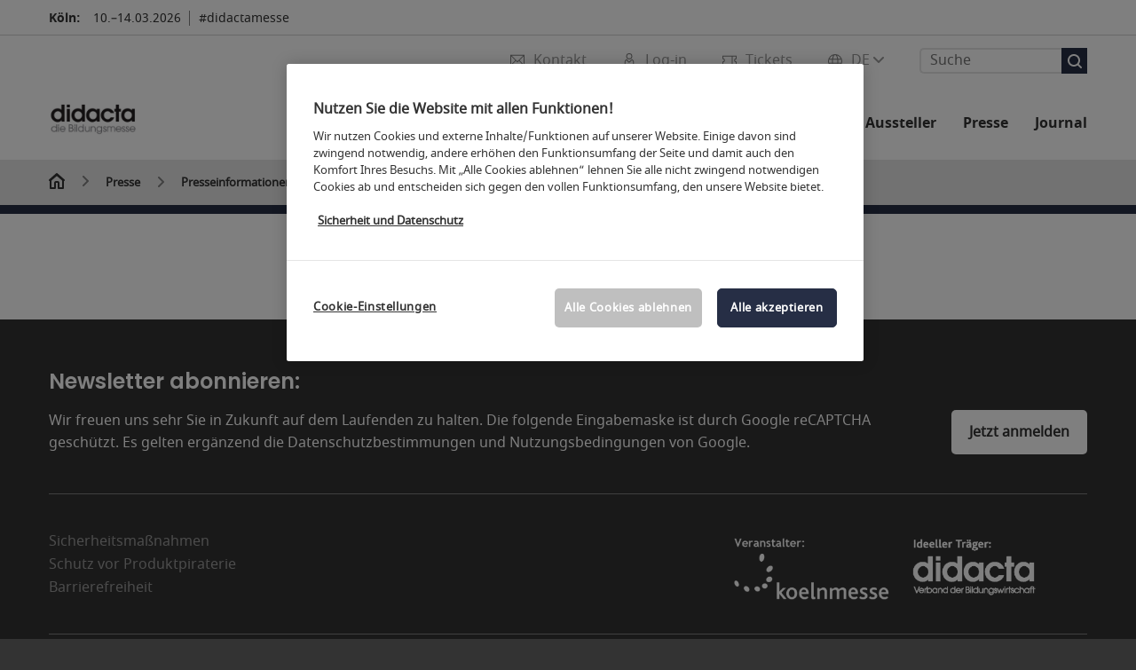

--- FILE ---
content_type: text/html; charset=UTF-8
request_url: https://www.didacta-koeln.de/presse/presseinformationen/presseinformationen-der-aussteller/?aktion=pfach&p1id=1321586&pmid=23681&channel=20240790&language=de
body_size: 66538
content:

<!DOCTYPE html>
<html lang="de">
<head>
<!-- cookieconsent START -->
<script>
window.dataLayer = window.dataLayer || [];
dataLayer.push({ event: "OneTrustOnPage", OneTrustOnPage: true });
</script>
<!-- OneTrust Cookie-Einwilligungshinweis -->
<script src="https://cdn.cookielaw.org/scripttemplates/otSDKStub.js" data-document-language="true" type="text/javascript" charset="UTF-8" data-domain-script="458d3b78-0265-4b88-86b8-d520ac545703" async></script>
<!-- OneTrust-Cookie-Einwilligungshinweis -->
<script type="text/javascript">
window.OneTrust = window.OneTrust || {};
window.OneTrust.initialized = false;
window.OneTrust.activeGroups = [];
function OptanonWrapper() {
window.dataLayer = window.dataLayer || [];
window.dataLayer.push({ event: 'OptanonUpdate' });
const activeGroups = window.OnetrustActiveGroups.split(",").filter(function (element) { return element; });
window.OneTrust.activeGroups.length > activeGroups.length ? location.reload() : window.OneTrust.activeGroups = activeGroups;
if(!window.OneTrust.initialized) {
const eventOneTrustInitialized = new CustomEvent('OneTrust.initialized');
window.dispatchEvent(eventOneTrustInitialized);
window.OneTrust.initialized = true;
}
const eventOneTrustExecuted = new CustomEvent('OneTrust.executed');
window.dispatchEvent(eventOneTrustExecuted);
}
</script>
<!-- cookieconsent ENDE -->
<meta charset="utf-8">
<meta http-equiv="X-UA-Compatible" content="IE=edge,chrome=1">
<title>Presseinformationen der Aussteller | didacta</title>
<meta name="description" content="">
<meta name="keywords" content="" />
<meta name="viewport" content="width=device-width,height=device-height,initial-scale=1,minimum-scale=1.0, maximum-scale=1.0" />
<meta name="facebook-domain-verification" content="" />
<meta property="og:title" content="Presseinformationen der Aussteller"/>
<meta property="og:description" content=""/>
<meta property="og:url" content="https://www.didacta-koeln.de/presse/presseinformationen/presseinformationen-der-aussteller/?aktion=pfach&p1id=1321586&pmid=23681&channel=20240790&language=de"/>
<meta property="og:type" content="website"/>
<meta property="og:image" content="https://media.koelnmesse.io/didacta/redaktionell/didacta/img/layout_46/logo_didacta_500x500.jpg"/>
<link rel="alternate" href="https://www.didacta-cologne.com/press/press-releases/press-releases-of-exhibitors/" hreflang="x-default" />
<link rel="alternate" hreflang="de" href="https://www.didacta-koeln.de/presse/presseinformationen/presseinformationen-der-aussteller/?aktion=pfach&p1id=1321586&pmid=23681&channel=20240790&language=de" />
<link rel="alternate" hreflang="en" href="https://www.didacta-cologne.com/press/press-releases/press-releases-of-exhibitors/?aktion=pfach&p1id=1321586&pmid=23681&channel=20240790&language=de" />
<link rel="apple-touch-icon" sizes="57x57" href="https://media.koelnmesse.io/didacta/redaktionell/didacta/img/layout_46/favicon_favicon_57.png">
<link rel="apple-touch-icon" sizes="60x60" href="https://media.koelnmesse.io/didacta/redaktionell/didacta/img/layout_46/favicon_favicon_60.png">
<link rel="apple-touch-icon" sizes="72x72" href="https://media.koelnmesse.io/didacta/redaktionell/didacta/img/layout_46/favicon_favicon_72.png">
<link rel="apple-touch-icon" sizes="76x76" href="https://media.koelnmesse.io/didacta/redaktionell/didacta/img/layout_46/favicon_favicon_76.png">
<link rel="apple-touch-icon" sizes="114x114" href="https://media.koelnmesse.io/didacta/redaktionell/didacta/img/layout_46/favicon_favicon_114.png">
<link rel="apple-touch-icon" sizes="120x120" href="https://media.koelnmesse.io/didacta/redaktionell/didacta/img/layout_46/favicon_favicon_120.png">
<link rel="apple-touch-icon" sizes="152x152" href="https://media.koelnmesse.io/didacta/redaktionell/didacta/img/layout_46/favicon_favicon_152.png">
<link rel="apple-touch-icon" sizes="180x180" href="https://media.koelnmesse.io/didacta/redaktionell/didacta/img/layout_46/favicon_favicon_180.png">
<link rel="icon" type="image/png" sizes="192x192" href="https://media.koelnmesse.io/didacta/redaktionell/didacta/img/layout_46/favicon_favicon_192.png">
<link rel="icon" type="image/png" sizes="32x32" href="https://media.koelnmesse.io/didacta/redaktionell/didacta/img/layout_46/favicon_favicon_32.png">
<link rel="icon" type="image/png" sizes="96x96" href="https://media.koelnmesse.io/didacta/redaktionell/didacta/img/layout_46/favicon_favicon_96.png">
<link rel="icon" type="image/png" sizes="16x16" href="https://media.koelnmesse.io/didacta/redaktionell/didacta/img/layout_46/favicon_favicon_16.png">
<link rel="stylesheet" href="https://media.koelnmesse.io/didacta/assets/css/styles.css">
<link rel="stylesheet" href="https://media.koelnmesse.io/didacta/assets/third-party/shariff/shariff_complete_2.css">
<link rel="stylesheet" href="https://media.koelnmesse.io/didacta/assets/third-party/searchapp/sccassets/styles/ssc_default.css">
<link rel="stylesheet" href="https://media.koelnmesse.io/didacta/assets/third-party/searchapp/search-app-styles.css">
<link rel="stylesheet" href="/global/asdb.php?favlist=2" type="text/css" />
<script src="https://media.koelnmesse.io/didacta/assets/js/main.min.js.js"></script>
<script src="https://media.koelnmesse.io/didacta/assets/third-party/datepicker/datepicker-de.js"></script>
<script>
$.datepicker.setDefaults($.datepicker.regional["de"]);
</script>
<script src="https://media.koelnmesse.io/didacta/assets/third-party/shariff/shariff_min.js"></script>
<script src="https://media.koelnmesse.io/didacta/assets/third-party/searchapp/js_2/sscbasic.js"></script>
<script src="/global/asdb.php?favlist=1"></script>
<script type="text/javascript" lang="javascript" src="https://cdns.eu1.gigya.com/js/gigya.js?apikey=3_s_wpv3New9ANqDDCbZili5CDj5_P168uoNaY5vzdfNp3sCYe9hXOruaN4GTQLOmz"></script>
<link rel="canonical" href="https://www.didacta-koeln.de/presse/presseinformationen/presseinformationen-der-aussteller/">
<script src="https://media.koelnmesse.io/didacta/assets/third-party/searchapp/js_2/search-app-chunk.js" defer></script>
<script src="https://media.koelnmesse.io/didacta/assets/third-party/searchapp/js_2/search-app-main.js" defer></script>
<script defer data-domain="www.didacta-koeln.de" src="https://plausible.io/js/script.js"></script>
<!--
<style>
.totop {
bottom: 75px !important;
.LPMcontainer.LPMoverlay {
margin: auto 10px 10px auto;
}
</style>
BEGIN LivePerson Monitor.
<script type="text/plain" class="optanon-category-C0003">
window.lpTag=window.lpTag||{},'undefined'==typeof window.lpTag._tagCount?(window.lpTag={wl:lpTag.wl||null,scp:lpTag.scp||null,site:'14619829'||'',section:lpTag.section||'',tagletSection:lpTag.tagletSection||null,autoStart:lpTag.autoStart!==!1,ovr:lpTag.ovr||{},_v:'1.10.0',_tagCount:1,protocol:'https:',events:{bind:function(t,e,i){lpTag.defer(function(){lpTag.events.bind(t,e,i)},0)},trigger:function(t,e,i){lpTag.defer(function(){lpTag.events.trigger(t,e,i)},1)}},defer:function(t,e){0===e?(this._defB=this._defB||[],this._defB.push(t)):1===e?(this._defT=this._defT||[],this._defT.push(t)):(this._defL=this._defL||[],this._defL.push(t))},load:function(t,e,i){var n=this;setTimeout(function(){n._load(t,e,i)},0)},_load:function(t,e,i){var n=t;t||(n=this.protocol+'//'+(this.ovr&&this.ovr.domain?this.ovr.domain:'lptag.liveperson.net')+'/tag/tag.js?site='+this.site);var o=document.createElement('script');o.setAttribute('charset',e?e:'UTF-8'),i&&o.setAttribute('id',i),o.setAttribute('src',n),document.getElementsByTagName('head').item(0).appendChild(o)},init:function(){this._timing=this._timing||{},this._timing.start=(new Date).getTime();var t=this;window.attachEvent?window.attachEvent('onload',function(){t._domReady('domReady')}):(window.addEventListener('DOMContentLoaded',function(){t._domReady('contReady')},!1),window.addEventListener('load',function(){t._domReady('domReady')},!1)),'undefined'===typeof window._lptStop&&this.load()},start:function(){this.autoStart=!0},_domReady:function(t){this.isDom||(this.isDom=!0,this.events.trigger('LPT','DOM_READY',{t:t})),this._timing[t]=(new Date).getTime()},vars:lpTag.vars||[],dbs:lpTag.dbs||[],ctn:lpTag.ctn||[],sdes:lpTag.sdes||[],hooks:lpTag.hooks||[],identities:lpTag.identities||[],ev:lpTag.ev||[]},lpTag.init()):window.lpTag._tagCount+=1;
</script>
END LivePerson Monitor. -->
<!-- GTM DataLayer.push -->
<script type="text/javascript">
window.dataLayer = window.dataLayer || [];
dataLayer.push({
'event' : 'Page Meta',
'websiteType' : 'Messe',
'exhibitionNumber' : '0790',
'language' : 'DE',
'trafficType' : 'extern'
});
</script>
<script type="text/javascript">
(function($) {
$(document).ready(function() {
window.dataLayer = window.dataLayer || [];
$('.metanavItem.mainlink:not(#cdcLoginButton):not(.mobileMenuToggle):not([href="javascript:void(0);"])').on('click', function(e) {
dataLayer.push({
event: "gaEvent",
eventCategory: "Meta-Navigation",
eventAction: $(this).attr('title'),
eventLabel: $(this).attr('href')
});
window.dataLayer.push({
event: 'NewGaEvent',
event_name: 'meta_navigation',
meta_navigation:{
clicked_element: $(this).attr('title'),
link_url: $(this).attr('href')
}
});
});
$('.metanavItem.mainlink:not(#cdcLoginButton):not(.mobileMenuToggle)[href="javascript:void(0);"]').on('click', function(e) {
dataLayer.push({
event: "gaEvent",
eventCategory: "Meta-Navigation",
eventAction: $(this).attr('title'),
eventLabel: ""
});
window.dataLayer.push({
event: 'NewGaEvent',
event_name: 'meta_navigation',
meta_navigation:{
clicked_element: $(this).attr('title'),
link_url: ""
}
});
});
$('#cdcLoginButton').on('click', function(e) {
dataLayer.push({
event: "gaEvent",
eventCategory: "Meta-Navigation",
eventAction: $(this).attr('title'),
eventLabel: ""
});
window.dataLayer.push({
event: 'NewGaEvent',
event_name: 'meta_navigation',
meta_navigation:{
clicked_element: $(this).attr('title'),
link_url: ""
}
});
});
$('.navbar .langselect_altlang').on('click', function(e) {
dataLayer.push({
event: "gaEvent",
eventCategory: "Meta-Navigation",
eventAction: "Language switched to "+$(this).attr('hreflang'),
eventLabel: $(this).attr('href')
});
window.dataLayer.push({
event: 'NewGaEvent',
event_name: 'meta_navigation',
meta_navigation:{
clicked_element: "Language switched to "+$(this).attr('hreflang'),
link_url: $(this).attr('href')
}
});
});
$('.stage a').on('click', function(e) {
window.dataLayer.push({
event: 'NewGaEvent',
event_name: 'stage_button_click',
stage_button_click : {
clicked_element: $(this).text(),
link_url: $(this).attr('href')
}
});
window.dataLayer.push({
event: "gaEvent",
eventCategory: "Stage Button Click",
eventAction: $(this).text(),
eventLabel: $(this).attr('href')
});
});
$('.teaser-holder a:not(:has(a))').on('click', function(e) {
window.dataLayer.push({
event: 'NewGaEvent',
event_name: 'teaser_click',
teaser_click : {
clicked_element: $(this).text(),
link_url: $(this).attr('href')
}
});
window.dataLayer.push({
event: "gaEvent",
eventCategory: "Teaser Click",
eventAction: $(this).text(),
eventLabel: $(this).attr('href')
});
});
$('#footer-newsletter-form button').on('click', function(e) {
window.dataLayer.push({
event: 'NewGaEvent',
event_name: 'newsletter_auswählen_button_geklickt'
});
});
$('#newsletter-popup-form form').submit(function (e) {
window.dataLayer.push({
event: 'NewGaEvent',
event_name: 'newsletter_single_opt_in'
});
});
$('.anchor-link-module-wrapper .anchor-link-module-link a').on('click', function(e) {
window.dataLayer = window.dataLayer || [];
window.dataLayer.push({
event: "gaEvent",
eventCategory: "Anker-Navigation",
eventAction: $(this).text(),
eventLabel: $(this).attr('href')
});
window.dataLayer = window.dataLayer || [];
window.dataLayer.push({
event: 'NewGaEvent',
event_name: 'anker_navigation',
anker_navigation:{
clicked_element: $(this).text(),
link_url: $(this).attr('href')
}
});
});
$('.Tracking_Grid_Teaser').on('click', function(e) {
window.dataLayer = window.dataLayer || [];
window.dataLayer.push({
event: "gaEvent",
eventCategory: "Teaser Click",
eventAction: $(this).text(),
eventLabel: $(this).attr('href')
});
window.dataLayer = window.dataLayer || [];
window.dataLayer.push({
event: 'NewGaEvent',
event_name: 'teaser_click',
teaser_click : {
clicked_element: $(this).text(),
link_url: $(this).attr('href')
}
});
});
$('.paragraph a, .feature-box a, .ctadivider a').on('click', function(e) {
window.dataLayer = window.dataLayer || [];
window.dataLayer.push({
event: "gaEvent",
eventCategory: "Teaser Click",
eventAction: $(this).text(),
eventLabel: $(this).attr('href')
});
window.dataLayer = window.dataLayer || [];
window.dataLayer.push({
event: 'NewGaEvent',
event_name: 'teaser_click',
teaser_click : {
clicked_element: $(this).text(),
link_url: $(this).attr('href')
}
});
});
});
})(jQuery);
</script>
<!-- Google Tag Manager -->
<script type="text/plain" class="optanon-category-C0003"> (function(w,d,s,l,i){w[l]=w[l]||[];w[l].push({'gtm.start':
new Date().getTime(),event:'gtm.js'});var f=d.getElementsByTagName(s)[0],
j=d.createElement(s),dl=l!='dataLayer'?'&l='+l:'';j.async=true;j.src=
'https://www.googletagmanager.com/gtm.js?id='+i+dl;f.parentNode.insertBefore(j,f);
})(window,document,'script','dataLayer','GTM-MRV9BM4');</script>
<!-- End Google Tag Manager -->
</head>
<body id="top" class="pate-article " >
<!-- Google Tag Manager (noscript) -->
<noscript><iframe class="optanon-category-C0003" data-src="https://www.googletagmanager.com/ns.html?id=GTM-MRV9BM4" height="0" width="0" style="display:none;visibility:hidden"></iframe></noscript>
<!-- End Google Tag Manager (noscript) -->
<!-- HEADER_BEGIN -->
<header>
<div class="grid-wrapper lightback ">
<p class="header-banner">
<span class="item">
<span class="label">Köln:</span>
<span class="date">10.&ndash;14.03.2026</span>
</span>
<span class="item">
<span class=" " >#didactamesse</span>
</span>
</p>
<style>
.search-bar .search-bar__results .search-bar__suggestions .search-bar__suggestion a {
color: #000000 !important;
}
</style>
<span class="langselect langselect_header-banner desktophidden">
<span title="Language" class="ico lang mainlink langselect_metanav ">
<span class="langselect_currentlang">
DE
<img class="langselect_dropdownicon light" alt="Icon Pfeil" src="https://media.koelnmesse.io/didacta/assets/icons/icon_chevron_down_light_h7.svg" />
<img class="langselect_dropdownicon dark" alt="Icon Pfeil" src="https://media.koelnmesse.io/didacta/assets/icons/icon_chevron_down_h7.svg" />
</span>
</span>
<span class="langselect_box hide">
<div class="langselect_selector ">
<span class="ico lang langselect_box-current">
<span class="langselect_currentlang">
DE
<!-- Generator: Adobe Illustrator 24.0.3, SVG Export Plug-In . SVG Version: 6.00 Build 0) -->
<svg version="1.1" id="Ebene_1" xmlns="http://www.w3.org/2000/svg" xmlns:xlink="http://www.w3.org/1999/xlink" x="0px" y="0px" viewBox="0 0 12 7" style="enable-background:new 0 0 12 7;" xml:space="preserve">
<style type="text/css">
.st0{fill:#FFFFFF;}
</style>
<title>Element 13300</title>
<g id="Ebene_2_1_">
<g id="motive">
<path class="st0" d="M6,7C5.7,7,5.5,6.9,5.3,6.7l-5-5c-0.4-0.4-0.4-1,0-1.4s1-0.4,1.4,0L6,4.6l4.3-4.3c0.4-0.4,1-0.4,1.4,0
s0.4,1,0,1.4l-5,5C6.5,6.9,6.3,7,6,7z"/>
</g>
</g>
</svg>
</span>
</span>
<a class="langselect_altlang" href="https://www.didacta-cologne.com/press/press-releases/press-releases-of-exhibitors/?aktion=pfach&p1id=1321586&pmid=23681&channel=20240790&language=de" hreflang="en">
<svg version="1.1" id="Ebene_1" xmlns="http://www.w3.org/2000/svg" xmlns:xlink="http://www.w3.org/1999/xlink" x="0px" y="0px" viewBox="0 0 15 12" style="enable-background:new 0 0 15 12;" xml:space="preserve">
<style type="text/css">
.st0 {
fill: #FFFFFF;
}
</style>
<title>Element 12300</title>
<g id="Ebene_2_1_">
<g id="motive_1_">
<path class="st0" d="M1,7h10.6l-3.3,3.3c-0.4,0.4-0.4,1,0,1.4c0.4,0.4,1,0.4,1.4,0l5-5c0.4-0.4,0.4-1,0-1.4l-5-5
c-0.4-0.4-1-0.4-1.4,0.1C8,0.7,8,1.3,8.3,1.7L11.6,5H1C0.4,5,0,5.4,0,6S0.4,7,1,7z" />
</g>
</g>
</svg>
EN
</a>
</div>
</span>
</span>
<div class="gw-inner">
<div class="logo" >
<a class="cube" href="https://www.didacta-koeln.de" title="didacta">
<div class="imgholder">
<img class="logo-white" src="https://media.koelnmesse.io/didacta/redaktionell/didacta/img/layout_46/logo_didacta_285x285_w.png" alt="didacta" title="didacta" width=220>
<img class="logo-dark" src="https://media.koelnmesse.io/didacta/redaktionell/didacta/img/layout_46/logo_didacta_500x500.jpg" alt="didacta" title="didacta" width=220>
</div>
</a>
</div>
<div class="navbar">
<div id="metaNavSearchApp" data-translations='{
"search_page_redirect_link": "https://www.didacta-koeln.de/suche/?q=",
"solr_rest_service_core": "didacta_de",
"solr_rest_service_suggestion_endpoint": "https://www.didacta-koeln.de/solr/csrproxy/autocomplete",
"search_input_placeholder": "Suche"
}'></div>
<style>
.search-bar .search-bar__results .search-bar__suggestions .search-bar__suggestion a {
color: #000000 !important;
}
</style>
<span class="langselect show_desktop_only">
<span title="Language" class="ico lang mainlink langselect_metanav ">
<span class="langselect_currentlang">
DE
<img class="langselect_dropdownicon light" alt="Icon Pfeil" src="https://media.koelnmesse.io/didacta/assets/icons/icon_chevron_down_light_h7.svg" />
<img class="langselect_dropdownicon dark" alt="Icon Pfeil" src="https://media.koelnmesse.io/didacta/assets/icons/icon_chevron_down_h7.svg" />
</span>
</span>
<span class="langselect_box hide">
<div class="langselect_selector ">
<span class="ico lang langselect_box-current">
<span class="langselect_currentlang">
DE
<!-- Generator: Adobe Illustrator 24.0.3, SVG Export Plug-In . SVG Version: 6.00 Build 0) -->
<svg version="1.1" id="Ebene_1" xmlns="http://www.w3.org/2000/svg" xmlns:xlink="http://www.w3.org/1999/xlink" x="0px" y="0px" viewBox="0 0 12 7" style="enable-background:new 0 0 12 7;" xml:space="preserve">
<style type="text/css">
.st0{fill:#FFFFFF;}
</style>
<title>Element 13300</title>
<g id="Ebene_2_1_">
<g id="motive">
<path class="st0" d="M6,7C5.7,7,5.5,6.9,5.3,6.7l-5-5c-0.4-0.4-0.4-1,0-1.4s1-0.4,1.4,0L6,4.6l4.3-4.3c0.4-0.4,1-0.4,1.4,0
s0.4,1,0,1.4l-5,5C6.5,6.9,6.3,7,6,7z"/>
</g>
</g>
</svg>
</span>
</span>
<a class="langselect_altlang" href="https://www.didacta-cologne.com/press/press-releases/press-releases-of-exhibitors/?aktion=pfach&p1id=1321586&pmid=23681&channel=20240790&language=de" hreflang="en">
<svg version="1.1" id="Ebene_1" xmlns="http://www.w3.org/2000/svg" xmlns:xlink="http://www.w3.org/1999/xlink" x="0px" y="0px" viewBox="0 0 15 12" style="enable-background:new 0 0 15 12;" xml:space="preserve">
<style type="text/css">
.st0 {
fill: #FFFFFF;
}
</style>
<title>Element 12300</title>
<g id="Ebene_2_1_">
<g id="motive_1_">
<path class="st0" d="M1,7h10.6l-3.3,3.3c-0.4,0.4-0.4,1,0,1.4c0.4,0.4,1,0.4,1.4,0l5-5c0.4-0.4,0.4-1,0-1.4l-5-5
c-0.4-0.4-1-0.4-1.4,0.1C8,0.7,8,1.3,8.3,1.7L11.6,5H1C0.4,5,0,5.4,0,6S0.4,7,1,7z" />
</g>
</g>
</svg>
EN
</a>
</div>
</span>
</span>
<a href="javascript:void(0)" title="MobileMenu" class="metanavItem mobileMenuToggle hideDesktopMeta showMobileMeta mainlink">
<i class="ico mobileMenu"></i>
<span>Menü</span>
</a>
<a tabindex="0" href="https://tickets.didacta-koeln.de/didacta2026_artikelliste"
title="Tickets" class="metanavItem showMobileMeta mainlink" target="_blank">
<i class="ico tickets"></i>
<span>Tickets</span>
</a>
<a tabindex="0" href="javascript:void(0);"id="cdcLoginButton" onclick="openIcxMenu()" data-target="subnav-login2"
title="Log-in" class="metanavItem showMobileMeta mainlink" >
<i class="ico loginCDC"></i>
<span>Log-in</span>
</a>
<a tabindex="0" href="https://www.didacta-koeln.de/kontakt/"
title="Kontakt" class="metanavItem mainlink" >
<i class="ico contact"></i>
<span>Kontakt</span>
</a>
</div>
<style>
a:focus {outline-style: solid; outline-color: #262e45}
</style>
<script>
$(document).ready(function(){
$("a").mousedown(function() {
this.blur();
this.hideFocus = true;
this.style.outline = 'none';
});
})
</script>
<nav>
<div class="holder">
<div class="nav-holder">
<div class="nav">
<ul class="mainmenu">
<li class="desktophidden calchexback corporateback light">Übersicht</li>
<li class="hassub">
<a tabindex="1" href="javascript:void(0)" title="Die Messe" class="level-1 " data-target="sub-die-messe">Die Messe</a></li>
<li class="hassub">
<a tabindex="26" href="javascript:void(0)" title="Events" class="level-1 " data-target="sub-events">Events</a></li>
<li class="hassub">
<a tabindex="45" href="javascript:void(0)" title="Aussteller" class="level-1 " data-target="sub-aussteller">Aussteller</a></li>
<li class="hassub">
<a tabindex="50" href="javascript:void(0)" title="Für Aussteller" class="level-1 " data-target="sub-für-aussteller">Für Aussteller</a></li>
<li class="hassub">
<a tabindex="84" href="javascript:void(0)" title="Presse" class="level-1 " data-target="sub-presse">Presse</a></li>
<li class="nosub">
<a href="https://www.didacta-koeln.de/journal/" data-target="sub-journal" title="Journal" class="level-1" tabindex="96"> Journal </a>
</ul>
<div class="desktophidden mobilmeta">
<a href="https://tickets.didacta-koeln.de/didacta2026_artikelliste" title="Tickets" class="ico tickets primarylink" style="display: none;">
Tickets
</a>
<a href="#" title="Log-in" class="ico loginCDC primarylink" style="display: none;">
Log-in
</a>
<a href="https://www.didacta-koeln.de/kontakt/" title="Kontakt" class="ico contact primarylink" style="">
Kontakt
</a>
<div id="metaNavSearchAppMobile" data-translations='{
"search_page_redirect_link": "https://www.didacta-koeln.de/suche/?q=",
"solr_rest_service_core": "didacta_de",
"solr_rest_service_suggestion_endpoint": "https://www.didacta-koeln.de/solr/csrproxy/autocomplete",
"search_input_placeholder": "Suche"
}'></div>
</div>
</div>
<div class="subnav subnav_sec lightback login" id="subnav-login2">
<div class="subnav-wrapper" id="subnav-wrapper">
</div>
<div class="close"></div>
</div>
<div class="subnav" id="sub-aussteller">
<div class="subnav-wrapper">
<ul>
<li class="goback desktophidden calchexback corporateback first"><span>Übersicht</span></li>
<!-- Übersichtsseite das Linktext in mobile nicht klickbar -->
<li class="level-2 navmodul navmodul_icon">
<a href="https://www.didacta-koeln.de/didacta-aussteller/ausstellerverzeichnis/" title="Ausstellerverzeichnis 2026" tabindex="46"> <div class="navitem_icon"> <svg version="1.1" id="motive" xmlns="http://www.w3.org/2000/svg" xmlns:xlink="http://www.w3.org/1999/xlink" x="0px" y="0px" viewBox="0 0 60 60" style="enable-background:new 0 0 60 60;" xml:space="preserve"> <path class="color" d="M1,1L1,1L1,1z M55,1L55,1z M54.9,1L44,7L54.9,1z M5.1,1L16,7l0,0L5.1,1z M56,1L56,1z"></path> <path class="color" d="M59,0h-4c-0.1,0-0.1,0-0.2,0c-0.1,0-0.1,0-0.2,0.1l0,0L43.7,6H16.3L5.5,0.1l0,0C5.4,0.1,5.3,0,5.2,0C5.2,0,5.1,0,5,0H1 C0.4,0,0,0.4,0,1v46c0,0.6,0.4,1,1,1h4c0.1,0,0.2,0,0.3-0.1l0,0l7.1-4c0.5-0.3,0.6-0.9,0.4-1.4c-0.3-0.5-0.9-0.6-1.4-0.4L6,45.3V2.7 l9,4.9V26c0,0.6,0.4,1,1,1c0.6,0,1-0.4,1-1V8h26v18c0,0.6,0.4,1,1,1s1-0.4,1-1V7.6l9-4.9v42.6l-5.5-3.2C48.3,42,48.2,42,48,42 c-0.6,0-1,0.4-1,1c0,0.4,0.2,0.7,0.5,0.9l7.2,4c0.1,0.1,0.2,0.1,0.3,0.1h4c0.6,0,1-0.4,1-1V1C60,0.4,59.6,0,59,0z M56,46V2h2v44H56z M2,46V2h2v44H2z"></path> <path class="color" d="M47.4,59c-0.5,0-1-0.2-1.3-0.5l-7.8-7.8L37.6,51c-6.8,4.2-15.8,2.1-20-4.7s-2.1-15.8,4.7-20s15.8-2.1,20,4.7 c3.2,5.1,2.9,11.6-0.7,16.4L41,48.1l7.7,7.7c0.8,0.7,0.8,1.9,0.1,2.6C48.5,58.8,48,59,47.4,59z M30,26.2c-6.9,0-12.5,5.6-12.5,12.5 c0,6.9,5.6,12.5,12.5,12.5s12.5-5.6,12.5-12.5c0,0,0,0,0,0C42.5,31.8,36.9,26.3,30,26.2z"></path> <path class="color" d="M43.5,38.7L43.5,38.7 M16.5,38.7c0,7.5,6,13.5,13.5,13.5c0,0,0,0,0,0l0,0C22.5,52.2,16.5,46.2,16.5,38.7 C16.5,38.7,16.5,38.7,16.5,38.7 M43.5,38.7L43.5,38.7 M43.5,38.7L43.5,38.7 M43.5,38.7L43.5,38.7 M43.5,38.7L43.5,38.7 M43.5,38.7 L43.5,38.7 M43.5,38.7L43.5,38.7 M43.5,38.7L43.5,38.7 M43.5,38.7L43.5,38.7 M43.5,38.7L43.5,38.7 M43.5,38.7L43.5,38.7 M43.5,38.7 L43.5,38.7 M43.5,38.7L43.5,38.7 M43.5,38.7L43.5,38.7 M43.5,38.7L43.5,38.7 M43.5,38.7L43.5,38.7 M43.5,38.7L43.5,38.7 M43.5,38.7 L43.5,38.7 M43.5,38.7L43.5,38.7 M43.5,38.7L43.5,38.7 M43.5,38.7L43.5,38.7 M43.5,38.7L43.5,38.7 M43.5,38.7L43.5,38.7 M43.5,38.7 L43.5,38.7 M40.5,47l-0.7,0.9l1.2,1.2l7.1,7.1c0.3,0.3,0.3,0.9,0,1.2c-0.3,0.3-0.8,0.3-1.2,0l-7.3-7.3l-1.1-1.1l-0.9,0.5 C38.7,48.9,39.7,48,40.5,47 M30,52.2L30,52.2 M30,52.2L30,52.2 M30,23.2c-8.5,0-15.5,6.9-15.5,15.4s6.9,15.5,15.4,15.5 c2.9,0,5.8-0.8,8.2-2.3l7.3,7.3c1.3,0.9,3.1,0.7,4-0.6c0.7-1,0.7-2.4,0-3.4L42.3,48c5.1-6.8,3.8-16.5-3-21.6 C36.6,24.3,33.4,23.2,30,23.2L30,23.2z M30,50.2c-6.3,0-11.5-5.1-11.5-11.5S23.6,27.3,30,27.2c6.3,0,11.5,5.1,11.5,11.5c0,0,0,0,0,0 C41.5,45.1,36.3,50.2,30,50.2z"></path> </svg> <br> <div class="linktitle ani"> Ausstellerverzeichnis 2026</div> <p></p> </div> </a>
</li>
<li class="level-2 navmodul navmodul_icon">
<a href="https://www.didacta-koeln.de/didacta-aussteller/produktgruppen/" title="Produktgruppen" tabindex="47"> <div class="navitem_icon"> <svg id="icon-produktverzeichnis__H60" xmlns="http://www.w3.org/2000/svg" viewBox="0 0 60 60"> <path class="color" d="M26.2051,26.2929 C25.8141,26.6839 25.8141,27.3159 26.2051,27.7069 L32.2051,33.7069 C32.4001,33.9019 32.6561,33.9999 32.9121,33.9999 C33.1681,33.9999 33.4241,33.9019 33.6191,33.7069 C34.0101,33.3159 34.0101,32.6839 33.6191,32.2929 L27.6191,26.2929 C27.2281,25.9019 26.5961,25.9019 26.2051,26.2929 L26.2051,26.2929 Z M23.6191,30.2929 C23.2281,29.9019 22.5961,29.9019 22.2051,30.2929 C21.8141,30.6839 21.8141,31.3159 22.2051,31.7069 L28.2051,37.7069 C28.4001,37.9019 28.6561,37.9999 28.9121,37.9999 C29.1681,37.9999 29.4241,37.9019 29.6191,37.7069 C30.0101,37.3159 30.0101,36.6839 29.6191,36.2929 L23.6191,30.2929 Z M19.6191,34.2929 C19.2281,33.9019 18.5961,33.9019 18.2051,34.2929 C17.8141,34.6839 17.8141,35.3159 18.2051,35.7069 L24.2051,41.7069 C24.4001,41.9019 24.6561,41.9999 24.9121,41.9999 C25.1681,41.9999 25.4241,41.9019 25.6191,41.7069 C26.0101,41.3159 26.0101,40.6839 25.6191,40.2929 L19.6191,34.2929 Z M38.4981,31.9999 L27.9121,21.4139 L13.3261,35.9999 L23.9121,46.5859 L38.4981,31.9999 Z M28.6191,19.2929 L40.6191,31.2929 C41.0101,31.6839 41.0101,32.3159 40.6191,32.7069 L24.6191,48.7069 C24.4241,48.9019 24.1681,48.9999 23.9121,48.9999 C23.6561,48.9999 23.4001,48.9019 23.2051,48.7069 L11.2051,36.7069 C10.8141,36.3159 10.8141,35.6839 11.2051,35.2929 L27.2051,19.2929 C27.5961,18.9019 28.2281,18.9019 28.6191,19.2929 L28.6191,19.2929 Z M51.8871,36.5749 C51.4091,36.2939 50.7971,36.4549 50.5181,36.9319 L39.0561,56.4819 C38.2281,57.9149 36.3891,58.4079 35.0011,57.6079 L32.7681,56.1609 C32.3061,55.8599 31.6861,55.9929 31.3861,56.4559 C31.0851,56.9199 31.2171,57.5389 31.6811,57.8389 L33.9571,59.3139 C34.7421,59.7669 35.6011,59.9819 36.4491,59.9819 C38.1781,59.9819 39.8611,59.0869 40.7841,57.4879 L52.2431,37.9429 C52.5221,37.4669 52.3631,36.8549 51.8871,36.5749 L51.8871,36.5749 Z M59.9121,4.9999 L59.9121,20.9999 C59.9121,24.0939 58.9281,26.3989 56.6191,28.7069 L26.9211,58.4469 C25.9761,59.3919 24.7201,59.9109 23.3841,59.9109 C22.0481,59.9109 20.7931,59.3919 19.8501,58.4469 L1.4651,40.0629 C0.5201,39.1179 0.0001,37.8619 0.0001,36.5259 C0.0001,35.1899 0.5201,33.9349 1.4651,32.9909 L27.4391,7.0519 C20.6471,5.5079 16.4321,5.4039 15.1981,5.7649 C15.7191,6.2979 17.3421,7.4299 21.2591,8.9739 C21.7731,9.1769 22.0251,9.7569 21.8231,10.2709 C21.6201,10.7849 21.0391,11.0339 20.5261,10.8349 C12.4181,7.6389 12.8921,5.8669 13.0711,5.1999 C13.4421,3.8099 15.4231,3.3469 19.4811,3.7019 C22.7861,3.9909 27.0521,4.8059 31.4931,5.9949 C35.9341,7.1849 40.0341,8.6119 43.0401,10.0149 C46.7351,11.7379 48.2161,13.1269 47.8431,14.5179 C47.4831,15.8599 45.6121,16.0239 44.9971,16.0779 C44.9681,16.0809 44.9381,16.0819 44.9091,16.0819 C44.3961,16.0819 43.9601,15.6889 43.9141,15.1689 C43.8651,14.6189 44.2721,14.1339 44.8231,14.0859 C45.2491,14.0489 45.5321,13.9909 45.7151,13.9389 C45.2871,13.4919 44.2041,12.7949 42.4721,11.9649 C42.1091,12.5769 41.9121,13.2799 41.9121,13.9999 C41.9121,16.2059 43.7061,17.9999 45.9121,17.9999 C48.1181,17.9999 49.9121,16.2059 49.9121,13.9999 C49.9121,11.7939 48.1181,9.9999 45.9121,9.9999 C45.3591,9.9999 44.9121,9.5529 44.9121,8.9999 C44.9121,8.4469 45.3591,7.9999 45.9121,7.9999 C49.2211,7.9999 51.9121,10.6909 51.9121,13.9999 C51.9121,17.3089 49.2211,19.9999 45.9121,19.9999 C42.6031,19.9999 39.9121,17.3089 39.9121,13.9999 C39.9121,12.9969 40.1761,12.0199 40.6471,11.1479 C38.2541,10.1429 35.0441,9.0179 30.9761,7.9269 C30.5471,7.8119 30.1341,7.7069 29.7211,7.6019 L2.8791,34.4059 C2.3121,34.9719 2.0001,35.7259 2.0001,36.5259 C2.0001,37.3279 2.3121,38.0809 2.8791,38.6479 L21.2641,57.0329 C22.3971,58.1659 24.3731,58.1659 25.5061,57.0329 L55.2041,27.2929 C57.1531,25.3449 57.9121,23.5799 57.9121,20.9999 L57.9121,4.9999 C57.9121,3.3459 56.5661,1.9999 54.9121,1.9999 L38.9121,1.9999 C36.3321,1.9999 34.5671,2.7589 32.6191,4.7069 C32.2281,5.0979 31.5961,5.0979 31.2051,4.7069 C30.8141,4.3159 30.8141,3.6839 31.2051,3.2929 C33.5131,0.9839 35.8181,-0.0001 38.9121,-0.0001 L54.9121,-0.0001 C57.6691,-0.0001 59.9121,2.2429 59.9121,4.9999 L59.9121,4.9999 Z" id="price-tag"/> </svg> <br> <div class="linktitle ani">Produktgruppen</div> <p></p> </div> </a>
</li>
<li class="level-2 navmodul navmodul_icon">
<a href="https://www.didacta-koeln.de/didacta-aussteller/ausstellerverzeichnis/?fw_goto=aussteller&suchort=produkte" title="Produktsuche" tabindex="48"> <div class="navitem_icon"> <svg version="1.0" xmlns="http://www.w3.org/2000/svg" width="200.000000pt" height="200.000000pt" viewBox="0 0 200.000000 200.000000" preserveAspectRatio="xMidYMid meet"> <metadata> Created by potrace 1.16, written by Peter Selinger 2001-2019 </metadata> <g transform="translate(0.000000,200.000000) scale(0.100000,-0.100000)" stroke="none"> <path d="M635 1954 c-181 -43 -273 -91 -381 -199 -68 -68 -89 -97 -127 -176 -60 -126 -72 -180 -71 -324 1 -101 5 -133 27 -200 133 -406 589 -598 972 -409 49 24 71 31 74 22 9 -27 574 -594 614 -616 76 -42 174 -14 214 61 24 45 22 116 -5 158 -22 36 -574 587 -605 604 -17 9 -16 14 12 65 54 100 75 192 76 320 0 140 -13 197 -73 320 -80 166 -231 294 -416 352 -59 19 -264 33 -311 22z m230 -79 c112 -23 226 -85 310 -169 133 -131 190 -278 183 -465 -5 -129 -33 -216 -102 -320 -89 -133 -237 -234 -391 -266 -308 -65 -608 113 -717 425 -25 72 -34 220 -19 302 16 81 76 208 130 276 140 176 385 263 606 217z m741 -1357 c171 -170 295 -302 299 -316 13 -54 -33 -107 -88 -100 -35 4 -617 581 -617 612 0 26 68 96 94 96 13 0 124 -103 312 -292z"/> <path d="M670 1804 c-88 -15 -117 -34 -104 -68 9 -23 32 -27 80 -15 26 7 81 10 130 6 210 -13 387 -174 425 -388 40 -223 -104 -450 -329 -519 -265 -82 -544 97 -592 379 -20 118 23 266 105 367 39 47 45 80 16 89 -28 9 -44 -2 -83 -53 -174 -228 -152 -533 52 -726 111 -104 216 -145 370 -146 184 0 335 75 437 218 211 295 82 710 -256 828 -65 22 -198 37 -251 28z"/> <path d="M455 1720 c-4 -6 -4 -22 -1 -36 5 -20 12 -25 34 -22 23 2 27 8 27 33 0 25 -4 31 -27 33 -14 2 -29 -2 -33 -8z"/> <path d="M680 1653 c-55 -29 -80 -75 -80 -149 l0 -64 -39 0 c-22 0 -43 -5 -47 -11 -4 -6 -13 -106 -21 -223 -13 -198 -13 -211 3 -223 25 -18 463 -18 487 0 16 11 17 26 3 224 -8 117 -17 217 -21 223 -3 5 -24 10 -46 10 l-39 0 0 63 c0 68 -20 114 -64 142 -39 26 -96 29 -136 8z m83 -64 c32 -14 47 -49 47 -104 l0 -45 -70 0 -70 0 0 45 c0 65 20 99 67 114 1 1 13 -4 26 -10z m153 -379 l9 -160 -184 0 -184 0 7 133 c4 72 9 144 12 160 l6 27 162 0 163 0 9 -160z"/> </g> </svg> <br> <div class="linktitle ani">Produktsuche</div> <p></p> </div> </a>
</li>
<li class="level-2 navmodul navmodul_icon">
<a href="https://www.didacta-koeln.de/didacta-aussteller/hallenplan/" title="Hallenplan 2026" tabindex="49"> <div class="navitem_icon"> <svg version="1.1" id="icon-hall-plan__H60" xmlns="http://www.w3.org/2000/svg" xmlns:xlink="http://www.w3.org/1999/xlink" x="0px" y="0px" viewBox="0 0 60 60" style="enable-background:new 0 0 60 60;" xml:space="preserve"> <g transform="matrix(1.3333333,0,0,-1.3333333,0,80)"> <g transform="scale(0.1)"> <path class="color" d="M435,178.1c0-2.5-1.2-4.7-3.2-6.2c-2-1.4-4.6-1.7-6.9-0.9l-117.3,43.2c0,0-0.1,0-0.1,0v149l122.6-45.2c2.9-1.1,4.9-3.9,4.9-7V178.1z M157.5,167.1v149.1c0,0,0,0,0.1,0l134.9,47.2V214.4c0,0,0,0-0.1,0L157.5,167.1z M19.9,212.5c-2.9,1.1-4.9,3.9-4.9,7v133c0,2.5,1.2,4.7,3.2,6.2c1.3,0.9,2.8,1.4,4.3,1.4c0.9,0,1.8-0.2,2.6-0.5l117.3-43.2c0,0,0.1,0,0.1,0v-149L19.9,212.5z M435.3,332.2l-127.6,47c-4.9,1.8-10.3,1.8-15.2,0.1l-139.8-48.9c-1.6-0.6-3.4-0.6-5.1,0L30.3,373.7c-6.9,2.5-14.6,1.5-20.6-2.7c-6-4.2-9.6-11.1-9.6-18.4v-133c0-9.4,5.9-17.9,14.7-21.1l127.6-47c2.5-0.9,5.1-1.4,7.8-1.4c2.5,0,5,0.4,7.4,1.3l139.8,48.9c1.6,0.6,3.4,0.6,5.1,0L419.7,157c6.9-2.5,14.6-1.5,20.7,2.7c6,4.2,9.6,11.1,9.6,18.5v133C450,320.5,444.1,329,435.3,332.2"></path> <path class="color" d="M225,465c-16.6,0-30,13.4-30,30c0,16.6,13.4,30,30,30s30-13.4,30-30C255,478.4,241.6,465,225,465zM337.5,487.5c0,62.1-50.4,112.5-112.5,112.5s-112.5-50.5-112.5-112.5c0-20.5,5.6-39.5,15.2-56.1h-0.1L212,285c5.8-10,20.2-10,26,0l84.4,146.4h-0.1C331.9,448,337.5,467,337.5,487.5"></path> </g> </g> </svg> <br> <div class="linktitle ani">Hallenplan 2026</div> <p></p> </div> </a>
</li>
</ul>
</div>
<div class="close" style="position: absolute;"></div>
</div>
<div class="subnav" id="sub-die-messe">
<div class="subnav-wrapper">
<ul>
<li class="goback desktophidden calchexback corporateback first"><span>Übersicht</span></li>
<!-- Übersichtsseite das Linktext in mobile nicht klickbar -->
<li class="level-2 desktophidden">
<a href="../../../die-messe/" title="Übersicht Die Messe" tabindex="2">Übersicht Die Messe</a>
</li>
<li class="level-2 hassub">
<a href="https://www.didacta-koeln.de/die-messe/didacta/" title="didacta" > didacta </a>
<div class="subnav-container">
<ul>
<li class="goback desktophidden calchexback corporateback first"><span>Übersicht</span></li>
<!-- Übersichtsseite das Linktext in mobile nicht klickbar -->
<li class="level-2 desktophidden">
<a href="https://www.didacta-koeln.de/die-messe/didacta/" title="Übersicht didacta" tabindex="3">Übersicht didacta</a>
</li>
<li><a tabindex="4" href="https://www.didacta-koeln.de/die-messe/didacta/termin-und-oeffnungszeiten/" title="Termin und Öffnungszeiten" >Termin und Öffnungszeiten</a></li><li><a tabindex="5" href="https://www.didacta-koeln.de/die-messe/didacta/daten-fakten/" title="Daten & Fakten" >Daten & Fakten</a></li><li><a tabindex="6" href="https://www.didacta-koeln.de/die-messe/didacta/hallenbelegung/" title="Hallenbelegung" >Hallenbelegung</a></li><li><a tabindex="7" href="https://www.didacta-koeln.de/die-messe/didacta/gute-gruende/" title="Gute Gründe" >Gute Gründe</a></li><li><a tabindex="8" href="https://www.didacta-koeln.de/die-messe/didacta/app/" title="didacta-App" >didacta-App</a></li><li><a tabindex="9" href="https://www.didacta-koeln.de/die-messe/didacta/partner/" title="Partner" >Partner</a></li><li><a tabindex="10" href="https://www.didacta-koeln.de/die-messe/didacta/leitthema/" title="Leitthema" >Leitthema</a></li>
</ul>
</div>
</li>
<li class="level-2 hassub">
<a href="https://www.didacta-koeln.de/die-messe/bildungsbereiche/" title="Bildungsbereiche" > Bildungsbereiche </a>
<div class="subnav-container">
<ul>
<li class="goback desktophidden calchexback corporateback first"><span>Übersicht</span></li>
<!-- Übersichtsseite das Linktext in mobile nicht klickbar -->
<li class="level-2 desktophidden">
<a href="https://www.didacta-koeln.de/die-messe/bildungsbereiche/" title="Übersicht Bildungsbereiche" tabindex="11">Übersicht Bildungsbereiche</a>
</li>
<li><a tabindex="12" href="https://www.didacta-koeln.de/die-messe/bildungsbereiche/bereich-fruehe-bildung/" title="Frühe Bildung" >Frühe Bildung</a></li><li><a tabindex="13" href="https://www.didacta-koeln.de/die-messe/bildungsbereiche/bereich-schulen/" title="Schulische / Außerschulische Bildung" >Schulische / Außerschulische Bildung</a></li><li><a tabindex="14" href="https://www.didacta-koeln.de/die-messe/bildungsbereiche/bereich-berufliche-bildung-myq-qualifizierung/" title="Berufliche Bildung / myQ-Qualifizierung" >Berufliche Bildung / myQ-Qualifizierung</a></li>
</ul>
</div>
</li>
<li class="level-2 hassub">
<a href="https://www.didacta-koeln.de/die-messe/tickets/" title="Tickets" > Tickets </a>
<div class="subnav-container">
<ul>
<li class="goback desktophidden calchexback corporateback first"><span>Übersicht</span></li>
<!-- Übersichtsseite das Linktext in mobile nicht klickbar -->
<li class="level-2 desktophidden">
<a href="https://www.didacta-koeln.de/die-messe/tickets/" title="Übersicht Tickets" tabindex="15">Übersicht Tickets</a>
</li>
<li><a tabindex="16" href="https://www.didacta-koeln.de/die-messe/tickets/tickets-kaufen/" title="Tickets kaufen" >Tickets kaufen</a></li><li><a tabindex="17" href="https://tickets.didacta-koeln.de/didacta2026_evoucher_pb_link" title="Ticket Code einlösen" target="_blank">Ticket Code einlösen</a></li><li><a tabindex="18" href="https://www.didacta-koeln.de/die-messe/tickets/bestellung-codes-fuer-gruppentickets/" title="Bestellung Codes für Gruppentickets" >Bestellung Codes für Gruppentickets</a></li>
</ul>
</div>
</li>
<li class="level-2 hassub">
<a href="https://www.didacta-koeln.de/die-messe/anreise-aufenthalt/" title="Anreise" > Anreise & Aufenthalt </a>
<div class="subnav-container">
<ul>
<li class="goback desktophidden calchexback corporateback first"><span>Übersicht</span></li>
<!-- Übersichtsseite das Linktext in mobile nicht klickbar -->
<li class="level-2 desktophidden">
<a href="https://www.didacta-koeln.de/die-messe/anreise-aufenthalt/" title="Übersicht Anreise & Aufenthalt" tabindex="19">Übersicht Anreise & Aufenthalt</a>
</li>
<li><a tabindex="20" href="https://www.didacta-koeln.de/die-messe/anreise-aufenthalt/anreise/" title="Anreise" >Anreise</a></li><li><a tabindex="21" href="https://www.didacta-koeln.de/die-messe/anreise-aufenthalt/bus-bonus/" title="Bus-Bonus" >Bus-Bonus</a></li><li><a tabindex="22" href="https://www.didacta-koeln.de/die-messe/anreise-aufenthalt/visa-support/" title="VISA Support" >VISA Support</a></li><li><a tabindex="23" href="https://www.didacta-koeln.de/die-messe/anreise-aufenthalt/messestadt-koeln/" title="Messestadt Köln" >Messestadt Köln</a></li><li><a tabindex="24" href="https://www.didacta-koeln.de/die-messe/anreise-aufenthalt/barrierefreier-messeaufenthalt/" title="Barrierefreier Messeaufenthalt" >Barrierefreier Messeaufenthalt</a></li><li><a tabindex="25" href="https://www.didacta-koeln.de/die-messe/anreise-aufenthalt/uebernachtung/" title="Übernachtung" >Übernachtung</a></li>
</ul>
</div>
</li>
</ul>
</div>
<div class="close" style="position: absolute;"></div>
</div>
<div class="subnav" id="sub-events">
<div class="subnav-wrapper">
<ul>
<li class="goback desktophidden calchexback corporateback first"><span>Übersicht</span></li>
<!-- Übersichtsseite das Linktext in mobile nicht klickbar -->
<li class="level-2 desktophidden">
<a href="../../../events/" title="Übersicht Events" tabindex="27">Übersicht Events</a>
</li>
<li class="level-2 hassub">
<a href="https://www.didacta-koeln.de/events/events/" title="Events" > Events </a>
<div class="subnav-container">
<ul>
<li class="goback desktophidden calchexback corporateback first"><span>Übersicht</span></li>
<!-- Übersichtsseite das Linktext in mobile nicht klickbar -->
<li class="level-2 desktophidden">
<a href="https://www.didacta-koeln.de/events/events/" title="Übersicht Events" tabindex="28">Übersicht Events</a>
</li>
<li><a tabindex="29" href="https://www.didacta-koeln.de/events/events/event-fruehe-bildung/" title="Event Frühe Bildung" >Event Frühe Bildung</a></li><li><a tabindex="30" href="https://www.didacta-koeln.de/events/events/event-schule/" title="Event Schulische / Außerschulische Bildung" >Event Schulische / Außerschulische Bildung</a></li><li><a tabindex="31" href="https://www.didacta-koeln.de/events/events/event-berufliche-bildung-myq-qualification/" title="Event Berufliche Bildung / myQ-Qualifizierung" >Event Berufliche Bildung / myQ-Qualifizierung</a></li><li><a tabindex="32" href="https://www.didacta-koeln.de/events/events/foren-buehnen/" title="Foren & Bühnen" >Foren & Bühnen</a></li><li><a tabindex="33" href="https://www.didacta-koeln.de/events/events/speakers-area/" title="Speakers' Area" >Speakers' Area</a></li><li><a tabindex="34" href="https://www.didacta-koeln.de/events/events/sonderveranstaltungen/" title="Sonderveranstaltungen" >Sonderveranstaltungen</a></li>
</ul>
</div>
</li>
<li class="level-2 hassub">
<a href="https://www.didacta-koeln.de/events/aktionsflaechen/" title="Aktionsflächen" > Aktionsflächen </a>
<div class="subnav-container">
<ul>
<li class="goback desktophidden calchexback corporateback first"><span>Übersicht</span></li>
<!-- Übersichtsseite das Linktext in mobile nicht klickbar -->
<li class="level-2 desktophidden">
<a href="https://www.didacta-koeln.de/events/aktionsflaechen/" title="Übersicht Aktionsflächen" tabindex="35">Übersicht Aktionsflächen</a>
</li>
<li><a tabindex="36" href="https://www.didacta-koeln.de/events/aktionsflaechen/sonderschauen/" title="Sonderschauen" >Sonderschauen</a></li><li><a tabindex="37" href="https://www.didacta-koeln.de/events/aktionsflaechen/start-up-area/" title="Start-up Area" >Start-up Area</a></li><li><a tabindex="38" href="https://www.didacta-koeln.de/events/aktionsflaechen/robocup/" title="RoboCup Germany" >RoboCup Germany</a></li>
</ul>
</div>
</li>
<li class="level-2 hassub">
<a href="https://www.didacta-koeln.de/events/awards/" title="Awards" > Awards </a>
<div class="subnav-container">
<ul>
<li class="goback desktophidden calchexback corporateback first"><span>Übersicht</span></li>
<!-- Übersichtsseite das Linktext in mobile nicht klickbar -->
<li class="level-2 desktophidden">
<a href="https://www.didacta-koeln.de/events/awards/" title="Übersicht Awards" tabindex="39">Übersicht Awards</a>
</li>
<li><a tabindex="40" href="https://www.didacta-koeln.de/events/awards/start-up-award/" title="Start-Up Award" >Start-Up Award</a></li>
</ul>
</div>
</li>
<li class="level-2 hassub">
<a href="https://www.didacta-koeln.de/events/eventsuche/" title="Eventsuche" > Eventsuche </a>
<div class="subnav-container">
<ul>
<li class="goback desktophidden calchexback corporateback first"><span>Übersicht</span></li>
<!-- Übersichtsseite das Linktext in mobile nicht klickbar -->
<li class="level-2 desktophidden">
<a href="https://www.didacta-koeln.de/events/eventsuche/" title="Übersicht Eventsuche" tabindex="41">Übersicht Eventsuche</a>
</li>
<li><a tabindex="42" href="https://www.didacta-koeln.de/events/eventsuche/referenten/" title="Referent:innen " >Referent:innen </a></li><li><a tabindex="43" href="https://www.didacta-koeln.de/events/eventsuche/sessions/" title="Programm der Foren und Bühnen" >Programm der Foren und Bühnen</a></li>
</ul>
</div>
</li>
<li class="level-2 navmodul navmodul_teaser clearfix">
<div class="navitem_marked">
<div class="linktitle">Anmeldung Veranstaltung im Congress-Centrum</div>
<p>Verwandeln Sie Ihre Ideen in ein inspirierendes Erlebnis auf der didacta!
Reservieren Sie sich jetzt eine Räumlichkeit in unserem Congress-Centrum für Ihre Veranstaltung.</p>
<a href="https://www.didacta-koeln.de/fuer-aussteller/services-bestellen/anmeldung-veranstaltung-congress-centrum/" title="Zur Anmeldung" class="btn primary small emphasize extern calchexback light" tabindex="44"> Zur Anmeldung </a>
</div>
</li>
</ul>
</div>
<div class="close" style="position: absolute;"></div>
</div>
<div class="subnav" id="sub-für-aussteller">
<div class="subnav-wrapper">
<ul>
<li class="goback desktophidden calchexback corporateback first"><span>Übersicht</span></li>
<!-- Übersichtsseite das Linktext in mobile nicht klickbar -->
<li class="level-2 desktophidden">
<a href="../../../fuer-aussteller/" title="Übersicht Für Aussteller" tabindex="51">Übersicht Für Aussteller</a>
</li>
<li class="level-2 hassub">
<a href="https://www.didacta-koeln.de/fuer-aussteller/aussteller-werden/" title="Aussteller werden" > Aussteller werden </a>
<div class="subnav-container">
<ul>
<li class="goback desktophidden calchexback corporateback first"><span>Übersicht</span></li>
<!-- Übersichtsseite das Linktext in mobile nicht klickbar -->
<li class="level-2 desktophidden">
<a href="https://www.didacta-koeln.de/fuer-aussteller/aussteller-werden/" title="Übersicht Aussteller werden" tabindex="52">Übersicht Aussteller werden</a>
</li>
<li><a tabindex="53" href="https://www.didacta-koeln.de/fuer-aussteller/aussteller-werden/vorteile-als-aussteller/" title="Vorteile als Aussteller" >Vorteile als Aussteller</a></li><li><a tabindex="54" href="https://www.didacta-koeln.de/fuer-aussteller/aussteller-werden/aussteller-anmeldung/" title="Online-Anmeldung" >Online-Anmeldung</a></li><li><a tabindex="55" href="https://www.didacta-koeln.de/fuer-aussteller/aussteller-werden/standkostenkalkulation/" title="Standkostenkalkulation" >Standkostenkalkulation</a></li><li><a tabindex="56" href="https://www.didacta-koeln.de/fuer-aussteller/aussteller-werden/meinen-messestand-verwalten/" title="Meinen Messestand verwalten" >Meinen Messestand verwalten</a></li><li><a tabindex="57" href="https://www.didacta-koeln.de/fuer-aussteller/aussteller-werden/marketingpaket/" title="Marketingpaket" >Marketingpaket</a></li><li><a tabindex="58" href="https://www.didacta-koeln.de/fuer-aussteller/aussteller-werden/start-ups/" title="Start-ups" >Start-ups</a></li>
</ul>
</div>
</li>
<li class="level-2 hassub">
<a href="https://www.didacta-koeln.de/fuer-aussteller/messeauftritt-planen/" title="Messeauftritt planen" > Messeauftritt planen </a>
<div class="subnav-container">
<ul>
<li class="goback desktophidden calchexback corporateback first"><span>Übersicht</span></li>
<!-- Übersichtsseite das Linktext in mobile nicht klickbar -->
<li class="level-2 desktophidden">
<a href="https://www.didacta-koeln.de/fuer-aussteller/messeauftritt-planen/" title="Übersicht Messeauftritt planen" tabindex="59">Übersicht Messeauftritt planen</a>
</li>
<li><a tabindex="60" href="https://www.didacta-koeln.de/fuer-aussteller/messeauftritt-planen/standbau/" title="Standbau" >Standbau</a></li><li><a tabindex="61" href="https://www.didacta-koeln.de/fuer-aussteller/messeauftritt-planen/bestellfristen/" title="Bestellfristen" >Bestellfristen</a></li><li><a tabindex="62" href="https://www.didacta-koeln.de/fuer-aussteller/messeauftritt-planen/werbemoeglichkeiten-analog-digital/" title="Werbemöglichkeiten analog & digital" >Werbemöglichkeiten analog & digital</a></li><li><a tabindex="63" href="https://www.didacta-koeln.de/fuer-aussteller/messeauftritt-planen/medienshop/" title="Medien-Shop" >Medien-Shop</a></li><li><a tabindex="64" href="https://www.didacta-koeln.de/fuer-aussteller/messeauftritt-planen/service-partner/" title="Service-Partner" >Service-Partner</a></li><li><a tabindex="65" href="https://www.didacta-koeln.de/fuer-aussteller/messeauftritt-planen/parcel-service/" title="Parcel Service" >Parcel Service</a></li>
</ul>
</div>
</li>
<li class="level-2 hassub">
<a href="https://www.didacta-koeln.de/fuer-aussteller/services-bestellen/" title="Services bestellen" > Services bestellen </a>
<div class="subnav-container">
<ul>
<li class="goback desktophidden calchexback corporateback first"><span>Übersicht</span></li>
<!-- Übersichtsseite das Linktext in mobile nicht klickbar -->
<li class="level-2 desktophidden">
<a href="https://www.didacta-koeln.de/fuer-aussteller/services-bestellen/" title="Übersicht Services bestellen" tabindex="66">Übersicht Services bestellen</a>
</li>
<li><a tabindex="67" href="https://www.didacta-koeln.de/fuer-aussteller/services-bestellen/medien-shop/" title="Medien-Shop" >Medien-Shop</a></li><li><a tabindex="68" href="https://nfm-mediashop.de/2026/didacta/de/?tab=Werbemittel" title="Kostenlose Werbemittel" target="_blank">Kostenlose Werbemittel</a></li><li><a tabindex="69" href="https://www.didacta-koeln.de/fuer-aussteller/services-bestellen/catering/" title="Catering" >Catering</a></li><li><a tabindex="70" href="https://service.didacta-koeln.de/serviceshop/Services/Tickets/Ausstellerausweise/Ausstellerausweise/p/000000000000100058" title="Ausstellerausweise" target="_blank">Ausstellerausweise</a></li><li><a tabindex="71" href="https://service.didacta-koeln.de/serviceshop/Services/Tickets/Auf--und-Abbauausweise/Auf--und-Abbauausweise/p/000000000000100083" title="Auf- und Abbauausweise" target="_blank">Auf- und Abbauausweise</a></li><li><a tabindex="72" href=" https://service.didacta-koeln.de" title="Service-Shop" target="_blank">Service-Shop</a></li><li><a tabindex="73" href="https://www.didacta-koeln.de/fuer-aussteller/services-bestellen/buchung-speakers-area/" title="Buchung Speakers' Area" >Buchung Speakers' Area</a></li><li><a tabindex="74" href="https://www.didacta-koeln.de/fuer-aussteller/services-bestellen/anmeldung-veranstaltung-congress-centrum/" title="Anmeldung Veranstaltung Congress-Centrum" >Anmeldung Veranstaltung Congress-Centrum</a></li><li><a tabindex="75" href="https://www.didacta-koeln.de/fuer-aussteller/services-bestellen/anmeldung-einer-veranstaltung-auf-dem-messestand/" title="Anmeldung einer Veranstaltung auf dem Messestand" >Anmeldung einer Veranstaltung auf dem Messestand</a></li>
</ul>
</div>
</li>
<li class="level-2 hassub">
<a href="https://www.didacta-koeln.de/fuer-aussteller/messestand-auf-abbau/" title="Messestand Auf- & Abbau" > Messestand Auf- & Abbau </a>
<div class="subnav-container">
<ul>
<li class="goback desktophidden calchexback corporateback first"><span>Übersicht</span></li>
<!-- Übersichtsseite das Linktext in mobile nicht klickbar -->
<li class="level-2 desktophidden">
<a href="https://www.didacta-koeln.de/fuer-aussteller/messestand-auf-abbau/" title="Übersicht Messestand Auf- & Abbau" tabindex="76">Übersicht Messestand Auf- & Abbau</a>
</li>
<li><a tabindex="77" href="https://www.didacta-koeln.de/fuer-aussteller/messestand-auf-abbau/codes-fuer-auf-und-abbauausweise-einloesen/" title="Codes für Auf- und Abbauausweise einlösen" >Codes für Auf- und Abbauausweise einlösen</a></li><li><a tabindex="78" href="https://www.didacta-koeln.de/fuer-aussteller/messestand-auf-abbau/auf-und-abbauzeiten/" title="Auf- und Abbauzeiten" >Auf- und Abbauzeiten</a></li><li><a tabindex="79" href="https://www.didacta-koeln.de/fuer-aussteller/messestand-auf-abbau/anfahrt-fuer-lkw/" title="Anfahrt für LKW" >Anfahrt für LKW</a></li><li><a tabindex="80" href="https://www.didacta-koeln.de/fuer-aussteller/messestand-auf-abbau/verkehrsleitfaden/" title="Verkehrsleitfaden" >Verkehrsleitfaden</a></li><li><a tabindex="81" href="https://www.didacta-koeln.de/fuer-aussteller/messestand-auf-abbau/eslot/" title="eSlot" >eSlot</a></li>
</ul>
</div>
</li>
<li class="level-2 hassub">
<a href="https://www.didacta-koeln.de/fuer-aussteller/besuchermanagement/" title="Besuchermanagement" > Besuchermanagement </a>
<div class="subnav-container">
<ul>
<li class="goback desktophidden calchexback corporateback first"><span>Übersicht</span></li>
<!-- Übersichtsseite das Linktext in mobile nicht klickbar -->
<li class="level-2 desktophidden">
<a href="https://www.didacta-koeln.de/fuer-aussteller/besuchermanagement/" title="Übersicht Besuchermanagement" tabindex="82">Übersicht Besuchermanagement</a>
</li>
<li><a tabindex="83" href="https://www.didacta-koeln.de/fuer-aussteller/besuchermanagement/app/" title="App" >App</a></li>
</ul>
</div>
</li>
</ul>
</div>
<div class="close" style="position: absolute;"></div>
</div>
<div class="subnav" id="sub-journal">
<div class="subnav-wrapper">
<ul>
<li class="goback desktophidden calchexback corporateback first"><span>Übersicht</span></li>
<!-- Übersichtsseite das Linktext in mobile nicht klickbar -->
<li class="level-2 desktophidden">
<a href="../../../journal/" title="Übersicht Journal" tabindex="97">Übersicht Journal</a>
</li>
</ul>
</div>
<div class="close" style="position: absolute;"></div>
</div>
<div class="subnav" id="sub-presse">
<div class="subnav-wrapper">
<ul>
<li class="goback desktophidden calchexback corporateback first"><span>Übersicht</span></li>
<!-- Übersichtsseite das Linktext in mobile nicht klickbar -->
<li class="level-2 desktophidden">
<a href="../../" title="Übersicht Presse" tabindex="85">Übersicht Presse</a>
</li>
<li class="level-2 hassub">
<a href="https://www.didacta-koeln.de/presse/presseinformationen/" title="Presseinformationen" > Presseinformationen </a>
<div class="subnav-container">
<ul>
<li class="goback desktophidden calchexback corporateback first"><span>Übersicht</span></li>
<!-- Übersichtsseite das Linktext in mobile nicht klickbar -->
<li class="level-2 desktophidden">
<a href="https://www.didacta-koeln.de/presse/presseinformationen/" title="Übersicht Presseinformationen" tabindex="86">Übersicht Presseinformationen</a>
</li>
<li><a tabindex="87" href="https://www.didacta-koeln.de/presse/presseinformationen/presseinformationen-der-didacta/" title="Presseinformationen der didacta" >Presseinformationen der didacta</a></li><li><a tabindex="88" href="https://www.didacta-koeln.de/presse/presseinformationen/presseinformationen-der-aussteller/" title="Presseinformationen der Aussteller" class="active">Presseinformationen der Aussteller</a></li>
</ul>
</div>
</li>
<li class="level-2 hassub">
<a href="https://www.didacta-koeln.de/presse/teilnahme-fuer-medienvertreter/" title="Teilnahme für Medienvertreter" > Teilnahme für Medienvertreter </a>
<div class="subnav-container">
<ul>
<li class="goback desktophidden calchexback corporateback first"><span>Übersicht</span></li>
<!-- Übersichtsseite das Linktext in mobile nicht klickbar -->
<li class="level-2 desktophidden">
<a href="https://www.didacta-koeln.de/presse/teilnahme-fuer-medienvertreter/" title="Übersicht Teilnahme für Medienvertreter" tabindex="89">Übersicht Teilnahme für Medienvertreter</a>
</li>
<li><a tabindex="90" href="https://www.didacta-koeln.de/presse/teilnahme-fuer-medienvertreter/akkreditierung-fuer-journalisten/" title="Akkreditierung für Journalisten und Creators" >Akkreditierung für Journalisten und Creators</a></li>
</ul>
</div>
</li>
<li class="level-2 hassub">
<a href="https://www.didacta-koeln.de/presse/presseservices-vor-ort/" title="Presseservices vor Ort" > Presseservices vor Ort </a>
<div class="subnav-container">
<ul>
<li class="goback desktophidden calchexback corporateback first"><span>Übersicht</span></li>
<!-- Übersichtsseite das Linktext in mobile nicht klickbar -->
<li class="level-2 desktophidden">
<a href="https://www.didacta-koeln.de/presse/presseservices-vor-ort/" title="Übersicht Presseservices vor Ort" tabindex="91">Übersicht Presseservices vor Ort</a>
</li>
<li><a tabindex="92" href="https://www.didacta-koeln.de/presse/presseservices-vor-ort/presse-centrum/" title="Presse-Centrum" >Presse-Centrum</a></li><li><a tabindex="93" href="https://www.didacta-koeln.de/presse/presseservices-vor-ort/pressetermine/" title="Pressetermine" >Pressetermine</a></li>
</ul>
</div>
</li>
<li class="level-2 hassub">
<a href="https://www.didacta-koeln.de/presse/multimedia/" title="Multimedia" > Multimedia </a>
<div class="subnav-container">
<ul>
<li class="goback desktophidden calchexback corporateback first"><span>Übersicht</span></li>
<!-- Übersichtsseite das Linktext in mobile nicht klickbar -->
<li class="level-2 desktophidden">
<a href="https://www.didacta-koeln.de/presse/multimedia/" title="Übersicht Multimedia" tabindex="94">Übersicht Multimedia</a>
</li>
<li><a tabindex="95" href="https://www.didacta-koeln.de/presse/multimedia/bilddatenbank/" title="Bilddatenbank" >Bilddatenbank</a></li>
</ul>
</div>
</li>
</ul>
</div>
<div class="close" style="position: absolute;"></div>
</div>
<!-- Subnav Suche -->
<div class="subnav scc-scope" id="subnav-search">
<div class="subnav-wrapper" style="padding-right: 15px; padding-left: 15px;">
<div class="goback desktophidden calchexback corporateback first"><span>Übersicht</span></div>
<div class="flex mobilefull">
<div class="search-inner" >
<form action="https://www.didacta-koeln.de/suche/">
<input type="text" name="q" id="search" class="textfield ico ico_search" placeholder="Suche" autocomplete="off" data-solr-core-name="didacta_de" data-lang="de" style="margin-bottom: 25px;">
<button type="submit" class="btn primary medium full calchexback">Search</button>
<div class="scc-search-controls__suggestions-container">
<div class="scc-search-controls__suggestions scc-search-controls__suggestions--hidden">
<ul class="scc-search-controls__suggestion-list"></ul>
<script id="scc-suggestion-template" type="text/template">
<li class="scc-search-controls__suggestion" tabindex="0">{{ suggestion }}</li>
</script>
</div>
</div>
</form>
</div>
</div>
</div>
<div class="close"></div>
</div>
</div>
</div>
</nav>
</div>
</div>
</header>
<div class="shadow"></div>
<div id="global-shadow" class="fullScreenShadow"></div>
<div id="global-modal" class="modal"
data-modal-config-id=""
data-modal-content-id=""
data-content-position=""
data-content-width=""
data-content-height=""
data-content-animation=""
data-content-frequency=""
data-content-trigger=""
data-content-trigger-value=""
>
<div class="close"></div>
<div class="modal-content" id="global-modal-content"></div>
<div id="global-modal-specification"
data-test-page="false"
data-modal-config-id=""
data-modal-content-id=""
data-content-url=""
data-content-name=
data-content-position=
data-content-position-label=
data-content-width=
data-content-height=
data-content-animation=
data-content-frequency=
data-content-frequency-label=
data-content-trigger=
data-content-trigger-label=
data-content-trigger-value=
></div>
<div id="modal-specification"
data-modal-config-id=""
data-modal-content-id=""
data-content-position=""
data-content-animation=""
data-content-frequency=""
data-content-trigger=""
data-content-trigger-value=""
></div>
</div>
<div
id="portal-init"
data-lang="de"
data-apiKey="1Wiko1kmhDpWFiwpAMx9o0okEQBhTo0jhlIOeJANH0vfx6HeMYXFEJZQV0pJ"
data-brandCode="0790"
data-year="2026"
data-menuItemSelector="#cdcLoginButton"
data-menuItemTextSelector="#cdcLoginButton span"
data-menuPositionRefSelector="#cdcLoginButton i"
data-loggedText="Benutzerkonto"
data-notLoggedText="Log-in"
data-shouldHandleMenuItemText="true"
>
</div>
<!-- HEADER_END -->
<div class="main" >
<!-- CONTENT_AREA_BEGIN -->
<div class="breadcrumb invertedback " >
<div class="breadcrumb-container">
<div class="grid-wrapper">
<div class="gw-inner" >
<ul>
<li>
<a href="https://www.didacta-koeln.de/index.php" title="Home" class="home noline"><img src="https://media.koelnmesse.io/didacta/assets/icons/icon_home_h18.svg" alt="Home" title="Home" width="18" height="18"></a>
</li>
<li>
<a href="https://www.didacta-koeln.de/presse/" title="Presse" class="initial_noline"><span>Presse</span></a>
</li>
<li>
<a href="https://www.didacta-koeln.de/presse/presseinformationen/" title="Presseinformationen" class="initial_noline"><span>Presseinformationen</span></a>
</li>
<li>
<div title="Presseinformationen der Aussteller" class="initial_noline">Presseinformationen der Aussteller</div>
</li>
</ul>
</div>
</div>
</div>
</div>
<!--SolrIndex:on-->
<section class="content addholder">
<div class="cmodul wide">
<div class="teaser-list-small grid-wrapper">
<div class="gw-inner">
</div>
</div>
</div>
</section>
<!--SolrIndex:off-->
<!-- CONTENT_AREA_END -->
</div>
<!-- FOOTER_BEGIN -->
<div id="footer-margin-fix" style="height: 50px; width: 100%; background-color: #FFF;"></div>
<footer id="footer2021" >
<div class="grid-wrapper darkback">
<div class="footer2021-socials">
<a href="https://www.facebook.com/didactamesse/" target="_blank" rel="nofollow noopener noreferrer" title="Facebook" class="calchexback corporateback">
<img class="footer2021-social-icon footer2021-social-icon-light"
src="https://media.koelnmesse.io/didacta/assets/icons/ico_fb.png"
width="15"
height="30"
alt="Link zu Facebook"
title="Facebook">
<img class="footer2021-social-icon footer2021-social-icon-dark"
src="https://media.koelnmesse.io/didacta/assets/icons/ico_fb_dark.png"
width="10"
height="21"
alt="Link zu Facebook"
title="Facebook">
</a>
<a href="https://www.instagram.com/didacta_messe/" target="_blank" rel="nofollow noopener noreferrer" title="Instagram" class="calchexback corporateback">
<img class="footer2021-social-icon footer2021-social-icon-light"
src="https://media.koelnmesse.io/didacta/assets/icons/ico_instgr.png"
width="30"
height="30"
alt="Link zu Instagram"
title="Instagram">
<img class="footer2021-social-icon footer2021-social-icon-dark"
src="https://media.koelnmesse.io/didacta/assets/icons/ico_instgr_dark.png"
width="21"
height="21"
alt="Link zu Instagram"
title="Instagram">
</a>
<a href="https://www.linkedin.com/showcase/didacta-die-bildungsmesse/" target="_blank" rel="nofollow noopener noreferrer" title="LinkedIn" class="calchexback corporateback">
<img class="footer2021-social-icon footer2021-social-icon-light"
src="https://media.koelnmesse.io/didacta/assets/icons/ico_linkedin.png"
width="30"
height="30"
alt="Link zu LinkedIn"
title="LinkedIn">
<img class="footer2021-social-icon footer2021-social-icon-dark"
src="https://media.koelnmesse.io/didacta/assets/icons/ico_linkedin_dark.png"
width="30"
height="30"
alt="Link zu LinkedIn"
title="LinkedIn">
</a>
</div>
<div class="gw-inner">
<div class="footer2021-newsletter" >
<div class="nlform">
<div class="hl_3">Newsletter abonnieren:</div>
<form id="" action="javascript:void(0)" method="">
<div style="width: 100%;">
Wir freuen uns sehr Sie in Zukunft auf dem Laufenden zu halten. Die folgende Eingabemaske ist durch Google reCAPTCHA geschützt. Es gelten ergänzend die Datenschutzbestimmungen und Nutzungsbedingungen von Google.
</div>
<div style="display: none;"></div>
<div>
<script>
function clickdataLayer() {
dataLayer.push({'event': 'gaEvent', 'eventCategory': 'Registrierung', 'eventAction': 'Newsletter', 'eventLabel': 'Newsletter auswählen Button geklickt'});
dataLayer.push({'event': 'NewGaEvent', 'event_name': 'newsletter_auswählen_button_geklickt'});
}
</script>
<button class="btn primary lightback medium" onClick="gigya.accounts.showScreenSet({screenSet:'NewsletterSubscription-LiteRegistration', lang:'de'});clickdataLayer();"><span>Jetzt anmelden</span></button>
</div>
</form>
</div>
</div>
<div class="footer2021-info inner">
<div class="col-left">
<div class="meta light">
<div class="inner">
<div class="footer2021-links">
<a href="https://www.didacta-koeln.de/sicherheitsmassnahmen/" title="Sicherheitsmaßnahmen" class="noline">Sicherheitsmaßnahmen</a>
<a href="https://www.didacta-koeln.de/schutz-vor-produktpiraterie/" title="Schutz vor Produktpiraterie" class="noline">Schutz vor Produktpiraterie</a>
<a href="https://www.didacta-koeln.de/erklaerung-zur-barrierefreiheit/" title="Barrierefreiheit" class="noline">Barrierefreiheit</a>
</div>
</div>
</div>
</div>
<div class="col-right">
<div class="organiser clfix">
<strong></strong>
<a class="logo-wrapper" href="https://www.didacta.de/" title="Logo didacta Verband" target="_blank">
<img src="https://media.koelnmesse.io/didacta/redaktionell/didacta/img/layout/didacta2022_footer-logo_ideeller-traeger_500x200-de_m05_button_img.png"
alt="Logo didacta Verband"
title="Logo didacta Verband"
width="500"
height="200"
style="height:auto;"
loading="lazy">
</a>
<a class="logo-wrapper" href="https://www.koelnmesse.de" title="Koelnmesse GmbH" target="_blank">
<img src="https://media.koelnmesse.io/didacta/redaktionell/global/img/logos/koelnmesse_logo_de_m05_button_img.png"
alt="Koelnmesse GmbH"
title="Koelnmesse GmbH"
width="500"
height="200"
style="height:auto;"
loading="lazy">
</a>
</div>
</div>
</div>
<div class="footer2021-end">
<div class="footer2021-end-left">
</div>
<div class="footer2021-end-right">
<a href="https://www.didacta-koeln.de/impressum/" title="Impressum" class="noline">Impressum</a>
<a href="https://www.didacta-koeln.de/sicherheit-und-datenschutz/" title="Sicherheit und Datenschutz" class="noline">Sicherheit und Datenschutz</a>
<a href="https://www.didacta-koeln.de/sicherheit-und-datenschutz/cookie-richtlinie/" title="Cookie-Richtlinie" class="noline">Cookie-Richtlinie</a>
<a href="https://www.didacta-koeln.de/sitemap.php" title="Sitemap" class="noline">Sitemap</a>
</div>
</div>
</div>
</div>
</footer>
<script>
document.getElementById('portal-init').setAttribute('data-referrerUrl', window.location.href);
let onGigyaServiceReady = function() {
checkSsoSession();
}
</script>
<script type="text/javascript" lang="javascript" src="https://portal.koelnmesse.io/portal.js"></script>
<div class="totop corporateback"
role="button"
aria-label="Zum Seitenanfang"
style="background-image: url(https://media.koelnmesse.io/didacta/assets/icons/icon-arrow-up.png);"
data-bgimage-dark="https://media.koelnmesse.io/didacta/assets/icons/icon-arrow-up-dark.png">
</div>
<!-- FOOTER_END -->
<!-- SCHEMA.ORG JSON LD SECTION START -->
<script type="application/ld+json">
{
"@context": "http://schema.org",
"@type": "WebPage",
"name": "Presseinformationen der Aussteller",
"breadcrumb" : {
"@context": "http://schema.org",
"@type": "BreadcrumbList",
"itemListElement":
[
{
"@type": "ListItem",
"position": 1,
"item":
{
"@id": "https://www.didacta-koeln.de/presse/",
"name": "Presse"
}
}, {
"@type": "ListItem",
"position": 2,
"item":
{
"@id": "https://www.didacta-koeln.de/presse/presseinformationen/",
"name": "Presseinformationen"
}
}, {
"@type": "ListItem",
"position": 3,
"item":
{
"@id": "https://www.didacta-koeln.de/presse/presseinformationen/presseinformationen-der-aussteller/",
"name": "Presseinformationen der Aussteller"
}
}
]
},
"lastReviewed" : "14.10.2025",
"publisher": {
"@type": "Corporation",
"name": "Koelnmesse GmbH"
}
}
</script>
<script type="application/ld+json">
{
"@context": "http://schema.org",
"@type": "Event",
"name": "didacta",
"eventStatus": "https://schema.org/EventScheduled",
"startDate": "2026-03-10",
"endDate": "2026-03-14",
"url": "https://www.didacta-koeln.de",
"eventAttendanceMode": "MixedEventAttendanceMode",
"location": {
"@type": "Place",
"name": "Koelnmesse GmbH",
"address": {
"@type": "PostalAddress",
"streetAddress": "Messeplatz 1",
"addressLocality": "Köln",
"postalCode": "506790",
"addressRegion": "NRW",
"addressCountry": "Deutschland"
}
},
"image": [
"https://media.koelnmesse.io/didacta/redaktionell/didacta/img/layout_46/logo_didacta_500x500.jpg"
],
"organizer" : {
"@type": "Corporation",
"name": "Koelnmesse GmbH",
"address": {
"@type": "PostalAddress"
}
}
}
</script>
<!-- SCHEMA.ORG JSON LD SECTION END -->
</body>
</html>
